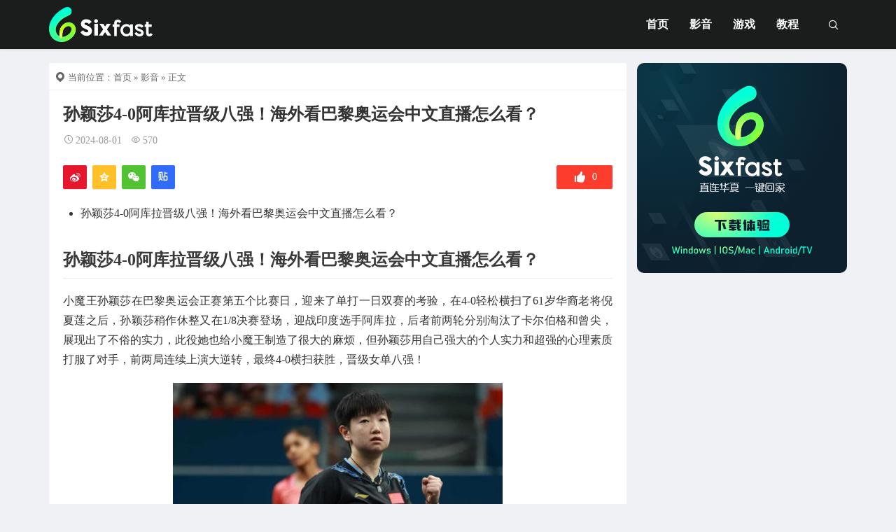

--- FILE ---
content_type: text/html; charset=UTF-8
request_url: https://www.sixfast.com/infos/archives/49610
body_size: 15537
content:
<!DOCTYPE html>
<html lang="zh-Hans">
<head>
<meta http-equiv="content-type" content="text/html; charset=UTF-8">
<meta name="viewport" content="width=device-width, minimum-scale=1.0, maximum-scale=1.0, initial-scale=1.0">

<title>孙颖莎4-0阿库拉晋级八强！海外看巴黎奥运会中文直播怎么看？-Sixfast回国加速器—海外华人必备！</title>
<meta name="keywords" content="2024奥运会直播平台官网,2024奥运会直播平台有哪些,奥运会 直播,奥运会2024直播,奥运会在线直播观看,奥运会实况直播,奥运会直播,奥运会直播在线免费,奥运会直播平台,奥运会直播观看,奥运会篮球,奥运现场直播,奥运直播,奥运直播平台,巴黎奥运会 直播,巴黎奥运会在哪看直播,巴黎奥运会直播,巴黎奥运会直播平台,巴黎奥运会直播观看,看奥运会直播的软件,影音, 教程">
<meta name="description" content="孙颖莎4-0阿库拉晋级八强！海外看巴黎奥运会中文直播怎么看？     孙颖莎4-0阿库拉晋级八强！海外看巴黎奥运会中文直播怎么看？    小魔王孙颖莎在巴黎奥运会正赛第五个比赛日，迎来了单打一日双赛的考验，在4-0轻松横扫了61岁华裔老将倪夏莲之后，孙颖莎稍作休整又在1/8决赛登场，迎战印度选手阿库拉，后者前两轮分别淘汰了卡尔伯格和曾尖，展现出了不俗的实力，此役她也给小魔王制造了很大的麻烦，但孙颖">
<script type="application/javascript">var ajaxurl = "https://www.sixfast.com/infos/wp-admin/admin-ajax.php"</script><meta name='robots' content='max-image-preview:large' />
<link rel="alternate" title="oEmbed (JSON)" type="application/json+oembed" href="https://www.sixfast.com/infos/wp-json/oembed/1.0/embed?url=https%3A%2F%2Fwww.sixfast.com%2Finfos%2Farchives%2F49610" />
<link rel="alternate" title="oEmbed (XML)" type="text/xml+oembed" href="https://www.sixfast.com/infos/wp-json/oembed/1.0/embed?url=https%3A%2F%2Fwww.sixfast.com%2Finfos%2Farchives%2F49610&#038;format=xml" />
<style id='wp-img-auto-sizes-contain-inline-css' type='text/css'>
img:is([sizes=auto i],[sizes^="auto," i]){contain-intrinsic-size:3000px 1500px}
/*# sourceURL=wp-img-auto-sizes-contain-inline-css */
</style>
<link rel='stylesheet' id='dashicons-css' href='https://www.sixfast.com/infos/wp-includes/css/dashicons.min.css?ver=6.9' type='text/css' media='all' />
<link rel='stylesheet' id='post-views-counter-frontend-css' href='https://www.sixfast.com/infos/wp-content/plugins/post-views-counter/css/frontend.min.css?ver=1.5.5' type='text/css' media='all' />
<style id='wp-block-library-inline-css' type='text/css'>
:root{--wp-block-synced-color:#7a00df;--wp-block-synced-color--rgb:122,0,223;--wp-bound-block-color:var(--wp-block-synced-color);--wp-editor-canvas-background:#ddd;--wp-admin-theme-color:#007cba;--wp-admin-theme-color--rgb:0,124,186;--wp-admin-theme-color-darker-10:#006ba1;--wp-admin-theme-color-darker-10--rgb:0,107,160.5;--wp-admin-theme-color-darker-20:#005a87;--wp-admin-theme-color-darker-20--rgb:0,90,135;--wp-admin-border-width-focus:2px}@media (min-resolution:192dpi){:root{--wp-admin-border-width-focus:1.5px}}.wp-element-button{cursor:pointer}:root .has-very-light-gray-background-color{background-color:#eee}:root .has-very-dark-gray-background-color{background-color:#313131}:root .has-very-light-gray-color{color:#eee}:root .has-very-dark-gray-color{color:#313131}:root .has-vivid-green-cyan-to-vivid-cyan-blue-gradient-background{background:linear-gradient(135deg,#00d084,#0693e3)}:root .has-purple-crush-gradient-background{background:linear-gradient(135deg,#34e2e4,#4721fb 50%,#ab1dfe)}:root .has-hazy-dawn-gradient-background{background:linear-gradient(135deg,#faaca8,#dad0ec)}:root .has-subdued-olive-gradient-background{background:linear-gradient(135deg,#fafae1,#67a671)}:root .has-atomic-cream-gradient-background{background:linear-gradient(135deg,#fdd79a,#004a59)}:root .has-nightshade-gradient-background{background:linear-gradient(135deg,#330968,#31cdcf)}:root .has-midnight-gradient-background{background:linear-gradient(135deg,#020381,#2874fc)}:root{--wp--preset--font-size--normal:16px;--wp--preset--font-size--huge:42px}.has-regular-font-size{font-size:1em}.has-larger-font-size{font-size:2.625em}.has-normal-font-size{font-size:var(--wp--preset--font-size--normal)}.has-huge-font-size{font-size:var(--wp--preset--font-size--huge)}.has-text-align-center{text-align:center}.has-text-align-left{text-align:left}.has-text-align-right{text-align:right}.has-fit-text{white-space:nowrap!important}#end-resizable-editor-section{display:none}.aligncenter{clear:both}.items-justified-left{justify-content:flex-start}.items-justified-center{justify-content:center}.items-justified-right{justify-content:flex-end}.items-justified-space-between{justify-content:space-between}.screen-reader-text{border:0;clip-path:inset(50%);height:1px;margin:-1px;overflow:hidden;padding:0;position:absolute;width:1px;word-wrap:normal!important}.screen-reader-text:focus{background-color:#ddd;clip-path:none;color:#444;display:block;font-size:1em;height:auto;left:5px;line-height:normal;padding:15px 23px 14px;text-decoration:none;top:5px;width:auto;z-index:100000}html :where(.has-border-color){border-style:solid}html :where([style*=border-top-color]){border-top-style:solid}html :where([style*=border-right-color]){border-right-style:solid}html :where([style*=border-bottom-color]){border-bottom-style:solid}html :where([style*=border-left-color]){border-left-style:solid}html :where([style*=border-width]){border-style:solid}html :where([style*=border-top-width]){border-top-style:solid}html :where([style*=border-right-width]){border-right-style:solid}html :where([style*=border-bottom-width]){border-bottom-style:solid}html :where([style*=border-left-width]){border-left-style:solid}html :where(img[class*=wp-image-]){height:auto;max-width:100%}:where(figure){margin:0 0 1em}html :where(.is-position-sticky){--wp-admin--admin-bar--position-offset:var(--wp-admin--admin-bar--height,0px)}@media screen and (max-width:600px){html :where(.is-position-sticky){--wp-admin--admin-bar--position-offset:0px}}

/*# sourceURL=wp-block-library-inline-css */
</style><style id='wp-block-heading-inline-css' type='text/css'>
h1:where(.wp-block-heading).has-background,h2:where(.wp-block-heading).has-background,h3:where(.wp-block-heading).has-background,h4:where(.wp-block-heading).has-background,h5:where(.wp-block-heading).has-background,h6:where(.wp-block-heading).has-background{padding:1.25em 2.375em}h1.has-text-align-left[style*=writing-mode]:where([style*=vertical-lr]),h1.has-text-align-right[style*=writing-mode]:where([style*=vertical-rl]),h2.has-text-align-left[style*=writing-mode]:where([style*=vertical-lr]),h2.has-text-align-right[style*=writing-mode]:where([style*=vertical-rl]),h3.has-text-align-left[style*=writing-mode]:where([style*=vertical-lr]),h3.has-text-align-right[style*=writing-mode]:where([style*=vertical-rl]),h4.has-text-align-left[style*=writing-mode]:where([style*=vertical-lr]),h4.has-text-align-right[style*=writing-mode]:where([style*=vertical-rl]),h5.has-text-align-left[style*=writing-mode]:where([style*=vertical-lr]),h5.has-text-align-right[style*=writing-mode]:where([style*=vertical-rl]),h6.has-text-align-left[style*=writing-mode]:where([style*=vertical-lr]),h6.has-text-align-right[style*=writing-mode]:where([style*=vertical-rl]){rotate:180deg}
/*# sourceURL=https://www.sixfast.com/infos/wp-includes/blocks/heading/style.min.css */
</style>
<style id='wp-block-image-inline-css' type='text/css'>
.wp-block-image>a,.wp-block-image>figure>a{display:inline-block}.wp-block-image img{box-sizing:border-box;height:auto;max-width:100%;vertical-align:bottom}@media not (prefers-reduced-motion){.wp-block-image img.hide{visibility:hidden}.wp-block-image img.show{animation:show-content-image .4s}}.wp-block-image[style*=border-radius] img,.wp-block-image[style*=border-radius]>a{border-radius:inherit}.wp-block-image.has-custom-border img{box-sizing:border-box}.wp-block-image.aligncenter{text-align:center}.wp-block-image.alignfull>a,.wp-block-image.alignwide>a{width:100%}.wp-block-image.alignfull img,.wp-block-image.alignwide img{height:auto;width:100%}.wp-block-image .aligncenter,.wp-block-image .alignleft,.wp-block-image .alignright,.wp-block-image.aligncenter,.wp-block-image.alignleft,.wp-block-image.alignright{display:table}.wp-block-image .aligncenter>figcaption,.wp-block-image .alignleft>figcaption,.wp-block-image .alignright>figcaption,.wp-block-image.aligncenter>figcaption,.wp-block-image.alignleft>figcaption,.wp-block-image.alignright>figcaption{caption-side:bottom;display:table-caption}.wp-block-image .alignleft{float:left;margin:.5em 1em .5em 0}.wp-block-image .alignright{float:right;margin:.5em 0 .5em 1em}.wp-block-image .aligncenter{margin-left:auto;margin-right:auto}.wp-block-image :where(figcaption){margin-bottom:1em;margin-top:.5em}.wp-block-image.is-style-circle-mask img{border-radius:9999px}@supports ((-webkit-mask-image:none) or (mask-image:none)) or (-webkit-mask-image:none){.wp-block-image.is-style-circle-mask img{border-radius:0;-webkit-mask-image:url('data:image/svg+xml;utf8,<svg viewBox="0 0 100 100" xmlns="http://www.w3.org/2000/svg"><circle cx="50" cy="50" r="50"/></svg>');mask-image:url('data:image/svg+xml;utf8,<svg viewBox="0 0 100 100" xmlns="http://www.w3.org/2000/svg"><circle cx="50" cy="50" r="50"/></svg>');mask-mode:alpha;-webkit-mask-position:center;mask-position:center;-webkit-mask-repeat:no-repeat;mask-repeat:no-repeat;-webkit-mask-size:contain;mask-size:contain}}:root :where(.wp-block-image.is-style-rounded img,.wp-block-image .is-style-rounded img){border-radius:9999px}.wp-block-image figure{margin:0}.wp-lightbox-container{display:flex;flex-direction:column;position:relative}.wp-lightbox-container img{cursor:zoom-in}.wp-lightbox-container img:hover+button{opacity:1}.wp-lightbox-container button{align-items:center;backdrop-filter:blur(16px) saturate(180%);background-color:#5a5a5a40;border:none;border-radius:4px;cursor:zoom-in;display:flex;height:20px;justify-content:center;opacity:0;padding:0;position:absolute;right:16px;text-align:center;top:16px;width:20px;z-index:100}@media not (prefers-reduced-motion){.wp-lightbox-container button{transition:opacity .2s ease}}.wp-lightbox-container button:focus-visible{outline:3px auto #5a5a5a40;outline:3px auto -webkit-focus-ring-color;outline-offset:3px}.wp-lightbox-container button:hover{cursor:pointer;opacity:1}.wp-lightbox-container button:focus{opacity:1}.wp-lightbox-container button:focus,.wp-lightbox-container button:hover,.wp-lightbox-container button:not(:hover):not(:active):not(.has-background){background-color:#5a5a5a40;border:none}.wp-lightbox-overlay{box-sizing:border-box;cursor:zoom-out;height:100vh;left:0;overflow:hidden;position:fixed;top:0;visibility:hidden;width:100%;z-index:100000}.wp-lightbox-overlay .close-button{align-items:center;cursor:pointer;display:flex;justify-content:center;min-height:40px;min-width:40px;padding:0;position:absolute;right:calc(env(safe-area-inset-right) + 16px);top:calc(env(safe-area-inset-top) + 16px);z-index:5000000}.wp-lightbox-overlay .close-button:focus,.wp-lightbox-overlay .close-button:hover,.wp-lightbox-overlay .close-button:not(:hover):not(:active):not(.has-background){background:none;border:none}.wp-lightbox-overlay .lightbox-image-container{height:var(--wp--lightbox-container-height);left:50%;overflow:hidden;position:absolute;top:50%;transform:translate(-50%,-50%);transform-origin:top left;width:var(--wp--lightbox-container-width);z-index:9999999999}.wp-lightbox-overlay .wp-block-image{align-items:center;box-sizing:border-box;display:flex;height:100%;justify-content:center;margin:0;position:relative;transform-origin:0 0;width:100%;z-index:3000000}.wp-lightbox-overlay .wp-block-image img{height:var(--wp--lightbox-image-height);min-height:var(--wp--lightbox-image-height);min-width:var(--wp--lightbox-image-width);width:var(--wp--lightbox-image-width)}.wp-lightbox-overlay .wp-block-image figcaption{display:none}.wp-lightbox-overlay button{background:none;border:none}.wp-lightbox-overlay .scrim{background-color:#fff;height:100%;opacity:.9;position:absolute;width:100%;z-index:2000000}.wp-lightbox-overlay.active{visibility:visible}@media not (prefers-reduced-motion){.wp-lightbox-overlay.active{animation:turn-on-visibility .25s both}.wp-lightbox-overlay.active img{animation:turn-on-visibility .35s both}.wp-lightbox-overlay.show-closing-animation:not(.active){animation:turn-off-visibility .35s both}.wp-lightbox-overlay.show-closing-animation:not(.active) img{animation:turn-off-visibility .25s both}.wp-lightbox-overlay.zoom.active{animation:none;opacity:1;visibility:visible}.wp-lightbox-overlay.zoom.active .lightbox-image-container{animation:lightbox-zoom-in .4s}.wp-lightbox-overlay.zoom.active .lightbox-image-container img{animation:none}.wp-lightbox-overlay.zoom.active .scrim{animation:turn-on-visibility .4s forwards}.wp-lightbox-overlay.zoom.show-closing-animation:not(.active){animation:none}.wp-lightbox-overlay.zoom.show-closing-animation:not(.active) .lightbox-image-container{animation:lightbox-zoom-out .4s}.wp-lightbox-overlay.zoom.show-closing-animation:not(.active) .lightbox-image-container img{animation:none}.wp-lightbox-overlay.zoom.show-closing-animation:not(.active) .scrim{animation:turn-off-visibility .4s forwards}}@keyframes show-content-image{0%{visibility:hidden}99%{visibility:hidden}to{visibility:visible}}@keyframes turn-on-visibility{0%{opacity:0}to{opacity:1}}@keyframes turn-off-visibility{0%{opacity:1;visibility:visible}99%{opacity:0;visibility:visible}to{opacity:0;visibility:hidden}}@keyframes lightbox-zoom-in{0%{transform:translate(calc((-100vw + var(--wp--lightbox-scrollbar-width))/2 + var(--wp--lightbox-initial-left-position)),calc(-50vh + var(--wp--lightbox-initial-top-position))) scale(var(--wp--lightbox-scale))}to{transform:translate(-50%,-50%) scale(1)}}@keyframes lightbox-zoom-out{0%{transform:translate(-50%,-50%) scale(1);visibility:visible}99%{visibility:visible}to{transform:translate(calc((-100vw + var(--wp--lightbox-scrollbar-width))/2 + var(--wp--lightbox-initial-left-position)),calc(-50vh + var(--wp--lightbox-initial-top-position))) scale(var(--wp--lightbox-scale));visibility:hidden}}
/*# sourceURL=https://www.sixfast.com/infos/wp-includes/blocks/image/style.min.css */
</style>
<style id='wp-block-list-inline-css' type='text/css'>
ol,ul{box-sizing:border-box}:root :where(.wp-block-list.has-background){padding:1.25em 2.375em}
/*# sourceURL=https://www.sixfast.com/infos/wp-includes/blocks/list/style.min.css */
</style>
<style id='wp-block-paragraph-inline-css' type='text/css'>
.is-small-text{font-size:.875em}.is-regular-text{font-size:1em}.is-large-text{font-size:2.25em}.is-larger-text{font-size:3em}.has-drop-cap:not(:focus):first-letter{float:left;font-size:8.4em;font-style:normal;font-weight:100;line-height:.68;margin:.05em .1em 0 0;text-transform:uppercase}body.rtl .has-drop-cap:not(:focus):first-letter{float:none;margin-left:.1em}p.has-drop-cap.has-background{overflow:hidden}:root :where(p.has-background){padding:1.25em 2.375em}:where(p.has-text-color:not(.has-link-color)) a{color:inherit}p.has-text-align-left[style*="writing-mode:vertical-lr"],p.has-text-align-right[style*="writing-mode:vertical-rl"]{rotate:180deg}
/*# sourceURL=https://www.sixfast.com/infos/wp-includes/blocks/paragraph/style.min.css */
</style>
<style id='global-styles-inline-css' type='text/css'>
:root{--wp--preset--aspect-ratio--square: 1;--wp--preset--aspect-ratio--4-3: 4/3;--wp--preset--aspect-ratio--3-4: 3/4;--wp--preset--aspect-ratio--3-2: 3/2;--wp--preset--aspect-ratio--2-3: 2/3;--wp--preset--aspect-ratio--16-9: 16/9;--wp--preset--aspect-ratio--9-16: 9/16;--wp--preset--color--black: #000000;--wp--preset--color--cyan-bluish-gray: #abb8c3;--wp--preset--color--white: #ffffff;--wp--preset--color--pale-pink: #f78da7;--wp--preset--color--vivid-red: #cf2e2e;--wp--preset--color--luminous-vivid-orange: #ff6900;--wp--preset--color--luminous-vivid-amber: #fcb900;--wp--preset--color--light-green-cyan: #7bdcb5;--wp--preset--color--vivid-green-cyan: #00d084;--wp--preset--color--pale-cyan-blue: #8ed1fc;--wp--preset--color--vivid-cyan-blue: #0693e3;--wp--preset--color--vivid-purple: #9b51e0;--wp--preset--gradient--vivid-cyan-blue-to-vivid-purple: linear-gradient(135deg,rgb(6,147,227) 0%,rgb(155,81,224) 100%);--wp--preset--gradient--light-green-cyan-to-vivid-green-cyan: linear-gradient(135deg,rgb(122,220,180) 0%,rgb(0,208,130) 100%);--wp--preset--gradient--luminous-vivid-amber-to-luminous-vivid-orange: linear-gradient(135deg,rgb(252,185,0) 0%,rgb(255,105,0) 100%);--wp--preset--gradient--luminous-vivid-orange-to-vivid-red: linear-gradient(135deg,rgb(255,105,0) 0%,rgb(207,46,46) 100%);--wp--preset--gradient--very-light-gray-to-cyan-bluish-gray: linear-gradient(135deg,rgb(238,238,238) 0%,rgb(169,184,195) 100%);--wp--preset--gradient--cool-to-warm-spectrum: linear-gradient(135deg,rgb(74,234,220) 0%,rgb(151,120,209) 20%,rgb(207,42,186) 40%,rgb(238,44,130) 60%,rgb(251,105,98) 80%,rgb(254,248,76) 100%);--wp--preset--gradient--blush-light-purple: linear-gradient(135deg,rgb(255,206,236) 0%,rgb(152,150,240) 100%);--wp--preset--gradient--blush-bordeaux: linear-gradient(135deg,rgb(254,205,165) 0%,rgb(254,45,45) 50%,rgb(107,0,62) 100%);--wp--preset--gradient--luminous-dusk: linear-gradient(135deg,rgb(255,203,112) 0%,rgb(199,81,192) 50%,rgb(65,88,208) 100%);--wp--preset--gradient--pale-ocean: linear-gradient(135deg,rgb(255,245,203) 0%,rgb(182,227,212) 50%,rgb(51,167,181) 100%);--wp--preset--gradient--electric-grass: linear-gradient(135deg,rgb(202,248,128) 0%,rgb(113,206,126) 100%);--wp--preset--gradient--midnight: linear-gradient(135deg,rgb(2,3,129) 0%,rgb(40,116,252) 100%);--wp--preset--font-size--small: 13px;--wp--preset--font-size--medium: 20px;--wp--preset--font-size--large: 36px;--wp--preset--font-size--x-large: 42px;--wp--preset--spacing--20: 0.44rem;--wp--preset--spacing--30: 0.67rem;--wp--preset--spacing--40: 1rem;--wp--preset--spacing--50: 1.5rem;--wp--preset--spacing--60: 2.25rem;--wp--preset--spacing--70: 3.38rem;--wp--preset--spacing--80: 5.06rem;--wp--preset--shadow--natural: 6px 6px 9px rgba(0, 0, 0, 0.2);--wp--preset--shadow--deep: 12px 12px 50px rgba(0, 0, 0, 0.4);--wp--preset--shadow--sharp: 6px 6px 0px rgba(0, 0, 0, 0.2);--wp--preset--shadow--outlined: 6px 6px 0px -3px rgb(255, 255, 255), 6px 6px rgb(0, 0, 0);--wp--preset--shadow--crisp: 6px 6px 0px rgb(0, 0, 0);}:where(.is-layout-flex){gap: 0.5em;}:where(.is-layout-grid){gap: 0.5em;}body .is-layout-flex{display: flex;}.is-layout-flex{flex-wrap: wrap;align-items: center;}.is-layout-flex > :is(*, div){margin: 0;}body .is-layout-grid{display: grid;}.is-layout-grid > :is(*, div){margin: 0;}:where(.wp-block-columns.is-layout-flex){gap: 2em;}:where(.wp-block-columns.is-layout-grid){gap: 2em;}:where(.wp-block-post-template.is-layout-flex){gap: 1.25em;}:where(.wp-block-post-template.is-layout-grid){gap: 1.25em;}.has-black-color{color: var(--wp--preset--color--black) !important;}.has-cyan-bluish-gray-color{color: var(--wp--preset--color--cyan-bluish-gray) !important;}.has-white-color{color: var(--wp--preset--color--white) !important;}.has-pale-pink-color{color: var(--wp--preset--color--pale-pink) !important;}.has-vivid-red-color{color: var(--wp--preset--color--vivid-red) !important;}.has-luminous-vivid-orange-color{color: var(--wp--preset--color--luminous-vivid-orange) !important;}.has-luminous-vivid-amber-color{color: var(--wp--preset--color--luminous-vivid-amber) !important;}.has-light-green-cyan-color{color: var(--wp--preset--color--light-green-cyan) !important;}.has-vivid-green-cyan-color{color: var(--wp--preset--color--vivid-green-cyan) !important;}.has-pale-cyan-blue-color{color: var(--wp--preset--color--pale-cyan-blue) !important;}.has-vivid-cyan-blue-color{color: var(--wp--preset--color--vivid-cyan-blue) !important;}.has-vivid-purple-color{color: var(--wp--preset--color--vivid-purple) !important;}.has-black-background-color{background-color: var(--wp--preset--color--black) !important;}.has-cyan-bluish-gray-background-color{background-color: var(--wp--preset--color--cyan-bluish-gray) !important;}.has-white-background-color{background-color: var(--wp--preset--color--white) !important;}.has-pale-pink-background-color{background-color: var(--wp--preset--color--pale-pink) !important;}.has-vivid-red-background-color{background-color: var(--wp--preset--color--vivid-red) !important;}.has-luminous-vivid-orange-background-color{background-color: var(--wp--preset--color--luminous-vivid-orange) !important;}.has-luminous-vivid-amber-background-color{background-color: var(--wp--preset--color--luminous-vivid-amber) !important;}.has-light-green-cyan-background-color{background-color: var(--wp--preset--color--light-green-cyan) !important;}.has-vivid-green-cyan-background-color{background-color: var(--wp--preset--color--vivid-green-cyan) !important;}.has-pale-cyan-blue-background-color{background-color: var(--wp--preset--color--pale-cyan-blue) !important;}.has-vivid-cyan-blue-background-color{background-color: var(--wp--preset--color--vivid-cyan-blue) !important;}.has-vivid-purple-background-color{background-color: var(--wp--preset--color--vivid-purple) !important;}.has-black-border-color{border-color: var(--wp--preset--color--black) !important;}.has-cyan-bluish-gray-border-color{border-color: var(--wp--preset--color--cyan-bluish-gray) !important;}.has-white-border-color{border-color: var(--wp--preset--color--white) !important;}.has-pale-pink-border-color{border-color: var(--wp--preset--color--pale-pink) !important;}.has-vivid-red-border-color{border-color: var(--wp--preset--color--vivid-red) !important;}.has-luminous-vivid-orange-border-color{border-color: var(--wp--preset--color--luminous-vivid-orange) !important;}.has-luminous-vivid-amber-border-color{border-color: var(--wp--preset--color--luminous-vivid-amber) !important;}.has-light-green-cyan-border-color{border-color: var(--wp--preset--color--light-green-cyan) !important;}.has-vivid-green-cyan-border-color{border-color: var(--wp--preset--color--vivid-green-cyan) !important;}.has-pale-cyan-blue-border-color{border-color: var(--wp--preset--color--pale-cyan-blue) !important;}.has-vivid-cyan-blue-border-color{border-color: var(--wp--preset--color--vivid-cyan-blue) !important;}.has-vivid-purple-border-color{border-color: var(--wp--preset--color--vivid-purple) !important;}.has-vivid-cyan-blue-to-vivid-purple-gradient-background{background: var(--wp--preset--gradient--vivid-cyan-blue-to-vivid-purple) !important;}.has-light-green-cyan-to-vivid-green-cyan-gradient-background{background: var(--wp--preset--gradient--light-green-cyan-to-vivid-green-cyan) !important;}.has-luminous-vivid-amber-to-luminous-vivid-orange-gradient-background{background: var(--wp--preset--gradient--luminous-vivid-amber-to-luminous-vivid-orange) !important;}.has-luminous-vivid-orange-to-vivid-red-gradient-background{background: var(--wp--preset--gradient--luminous-vivid-orange-to-vivid-red) !important;}.has-very-light-gray-to-cyan-bluish-gray-gradient-background{background: var(--wp--preset--gradient--very-light-gray-to-cyan-bluish-gray) !important;}.has-cool-to-warm-spectrum-gradient-background{background: var(--wp--preset--gradient--cool-to-warm-spectrum) !important;}.has-blush-light-purple-gradient-background{background: var(--wp--preset--gradient--blush-light-purple) !important;}.has-blush-bordeaux-gradient-background{background: var(--wp--preset--gradient--blush-bordeaux) !important;}.has-luminous-dusk-gradient-background{background: var(--wp--preset--gradient--luminous-dusk) !important;}.has-pale-ocean-gradient-background{background: var(--wp--preset--gradient--pale-ocean) !important;}.has-electric-grass-gradient-background{background: var(--wp--preset--gradient--electric-grass) !important;}.has-midnight-gradient-background{background: var(--wp--preset--gradient--midnight) !important;}.has-small-font-size{font-size: var(--wp--preset--font-size--small) !important;}.has-medium-font-size{font-size: var(--wp--preset--font-size--medium) !important;}.has-large-font-size{font-size: var(--wp--preset--font-size--large) !important;}.has-x-large-font-size{font-size: var(--wp--preset--font-size--x-large) !important;}
/*# sourceURL=global-styles-inline-css */
</style>

<style id='classic-theme-styles-inline-css' type='text/css'>
/*! This file is auto-generated */
.wp-block-button__link{color:#fff;background-color:#32373c;border-radius:9999px;box-shadow:none;text-decoration:none;padding:calc(.667em + 2px) calc(1.333em + 2px);font-size:1.125em}.wp-block-file__button{background:#32373c;color:#fff;text-decoration:none}
/*# sourceURL=/wp-includes/css/classic-themes.min.css */
</style>
<link rel='stylesheet' id='ht_toc-style-css-css' href='https://www.sixfast.com/infos/wp-content/plugins/heroic-table-of-contents/dist/blocks.style.build.css?ver=1668005194' type='text/css' media='all' />
<link rel='stylesheet' id='xintheme_vendors-css' href='https://www.sixfast.com/infos/wp-content/themes/Relive-Pro/static/css/vendors.css?ver=6.9' type='text/css' media='all' />
<link rel='stylesheet' id='relive-style-css' href='https://www.sixfast.com/infos/wp-content/themes/Relive-Pro/static/css/style.css?ver=5.1' type='text/css' media='all' />
<link rel='stylesheet' id='iconfont-css' href='https://www.sixfast.com/infos/wp-content/themes/Relive-Pro/static/font/iconfont.css?ver=6.9' type='text/css' media='all' />
<link rel='stylesheet' id='fancybox-css' href='https://www.sixfast.com/infos/wp-content/themes/Relive-Pro/static/fancybox/jquery.fancybox.min.css?ver=6.9' type='text/css' media='all' />
<script type="text/javascript" src="https://www.sixfast.com/infos/wp-includes/js/jquery/jquery.min.js?ver=3.7.1" id="jquery-core-js"></script>
<script type="text/javascript" src="https://www.sixfast.com/infos/wp-includes/js/jquery/jquery-migrate.min.js?ver=3.4.1" id="jquery-migrate-js"></script>
<link rel="https://api.w.org/" href="https://www.sixfast.com/infos/wp-json/" /><link rel="alternate" title="JSON" type="application/json" href="https://www.sixfast.com/infos/wp-json/wp/v2/posts/49610" /><link rel="EditURI" type="application/rsd+xml" title="RSD" href="https://www.sixfast.com/infos/xmlrpc.php?rsd" />
<meta name="generator" content="WordPress 6.9" />
<link rel="canonical" href="https://www.sixfast.com/infos/archives/49610" />
<link rel='shortlink' href='https://www.sixfast.com/infos/?p=49610' />
<style>.mobile-header--inverse .mobile-header-btn,.mobile-header--inverse .mobile-header-btn:hover,.navigation-bar--inverse .navigation--main > li > a, .navigation-bar--inverse .navigation-bar-btn,.navigation-bar--inverse .navigation--main > li.current-menu-item > a, .navigation-bar--inverse .navigation--main > li:hover > a,.navigation-bar--inverse .navigation-bar-btn:hover,.social-list--inverse > li > a,.social-list--inverse > li > a:hover {color: #fff;}</style><style>.breadcrumb a:hover,.post .post__title a:hover {color:}.navigation--main > li > a::before {background:#44dd5e}.site-header--skin-4 .navigation--main > li > a::before {background: #44dd5e !important;}</style><script>
var _hmt = _hmt || [];
(function() {
  var hm = document.createElement("script");
  hm.src = "https://hm.baidu.com/hm.js?d4fc1c1f1e7b8bcd50261e5d083f90ad";
  var s = document.getElementsByTagName("script")[0]; 
  s.parentNode.insertBefore(hm, s);
})();
</script>
<script>
var _hmt = _hmt || [];
(function() {
  var hm = document.createElement("script");
  hm.src = "https://hm.baidu.com/hm.js?54094240e20106bb656cd4d257705106";
  var s = document.getElementsByTagName("script")[0]; 
  s.parentNode.insertBefore(hm, s);
})();
</script>
<!-- Google tag (gtag.js) -->
<script async src="https://www.googletagmanager.com/gtag/js?id=G-5RRCP79QLQ"></script>
<script>
  window.dataLayer = window.dataLayer || [];
  function gtag(){dataLayer.push(arguments);}
  gtag('js', new Date());

  gtag('config', 'G-5RRCP79QLQ');
  <meta name="msvalidate.01" content="B13FC0AAED76E6F169F9D27608E2B948" />
</script>
<!-- Google tag (gtag.js) -->
<script async src="https://www.googletagmanager.com/gtag/js?id=G-6QFGM4KE5P"></script>
<script>
  window.dataLayer = window.dataLayer || [];
  function gtag(){dataLayer.push(arguments);}
  gtag('js', new Date());

  gtag('config', 'G-6QFGM4KE5P');
</script>
<link rel="icon" href="https://www.sixfast.com/infos/wp-content/uploads/2022/07/cropped-200X200-32x32.png" sizes="32x32" />
<link rel="icon" href="https://www.sixfast.com/infos/wp-content/uploads/2022/07/cropped-200X200-192x192.png" sizes="192x192" />
<link rel="apple-touch-icon" href="https://www.sixfast.com/infos/wp-content/uploads/2022/07/cropped-200X200-180x180.png" />
<meta name="msapplication-TileImage" content="https://www.sixfast.com/infos/wp-content/uploads/2022/07/cropped-200X200-270x270.png" />
<link rel='stylesheet' id='xintheme_blocks_block_assets-css' href='https://www.sixfast.com/infos/wp-content/themes/Relive-Pro/static/dist/blocks.style.build.css?ver=6.9' type='text/css' media='all' />

                              <script>!function(e){var n="https://s.go-mpulse.net/boomerang/";if("False"=="True")e.BOOMR_config=e.BOOMR_config||{},e.BOOMR_config.PageParams=e.BOOMR_config.PageParams||{},e.BOOMR_config.PageParams.pci=!0,n="https://s2.go-mpulse.net/boomerang/";if(window.BOOMR_API_key="9D8LR-ZAEKT-PZCUG-CX9MM-YN6LC",function(){function e(){if(!o){var e=document.createElement("script");e.id="boomr-scr-as",e.src=window.BOOMR.url,e.async=!0,i.parentNode.appendChild(e),o=!0}}function t(e){o=!0;var n,t,a,r,d=document,O=window;if(window.BOOMR.snippetMethod=e?"if":"i",t=function(e,n){var t=d.createElement("script");t.id=n||"boomr-if-as",t.src=window.BOOMR.url,BOOMR_lstart=(new Date).getTime(),e=e||d.body,e.appendChild(t)},!window.addEventListener&&window.attachEvent&&navigator.userAgent.match(/MSIE [67]\./))return window.BOOMR.snippetMethod="s",void t(i.parentNode,"boomr-async");a=document.createElement("IFRAME"),a.src="about:blank",a.title="",a.role="presentation",a.loading="eager",r=(a.frameElement||a).style,r.width=0,r.height=0,r.border=0,r.display="none",i.parentNode.appendChild(a);try{O=a.contentWindow,d=O.document.open()}catch(_){n=document.domain,a.src="javascript:var d=document.open();d.domain='"+n+"';void(0);",O=a.contentWindow,d=O.document.open()}if(n)d._boomrl=function(){this.domain=n,t()},d.write("<bo"+"dy onload='document._boomrl();'>");else if(O._boomrl=function(){t()},O.addEventListener)O.addEventListener("load",O._boomrl,!1);else if(O.attachEvent)O.attachEvent("onload",O._boomrl);d.close()}function a(e){window.BOOMR_onload=e&&e.timeStamp||(new Date).getTime()}if(!window.BOOMR||!window.BOOMR.version&&!window.BOOMR.snippetExecuted){window.BOOMR=window.BOOMR||{},window.BOOMR.snippetStart=(new Date).getTime(),window.BOOMR.snippetExecuted=!0,window.BOOMR.snippetVersion=12,window.BOOMR.url=n+"9D8LR-ZAEKT-PZCUG-CX9MM-YN6LC";var i=document.currentScript||document.getElementsByTagName("script")[0],o=!1,r=document.createElement("link");if(r.relList&&"function"==typeof r.relList.supports&&r.relList.supports("preload")&&"as"in r)window.BOOMR.snippetMethod="p",r.href=window.BOOMR.url,r.rel="preload",r.as="script",r.addEventListener("load",e),r.addEventListener("error",function(){t(!0)}),setTimeout(function(){if(!o)t(!0)},3e3),BOOMR_lstart=(new Date).getTime(),i.parentNode.appendChild(r);else t(!1);if(window.addEventListener)window.addEventListener("load",a,!1);else if(window.attachEvent)window.attachEvent("onload",a)}}(),"".length>0)if(e&&"performance"in e&&e.performance&&"function"==typeof e.performance.setResourceTimingBufferSize)e.performance.setResourceTimingBufferSize();!function(){if(BOOMR=e.BOOMR||{},BOOMR.plugins=BOOMR.plugins||{},!BOOMR.plugins.AK){var n=""=="true"?1:0,t="",a="cj3yfaqx3thiw2lladkq-f-670c71acf-clientnsv4-s.akamaihd.net",i="false"=="true"?2:1,o={"ak.v":"39","ak.cp":"1868942","ak.ai":parseInt("1251047",10),"ak.ol":"0","ak.cr":10,"ak.ipv":4,"ak.proto":"h2","ak.rid":"20bbcd9c","ak.r":41406,"ak.a2":n,"ak.m":"","ak.n":"ff","ak.bpcip":"18.119.130.0","ak.cport":54572,"ak.gh":"23.216.9.139","ak.quicv":"","ak.tlsv":"tls1.3","ak.0rtt":"","ak.0rtt.ed":"","ak.csrc":"-","ak.acc":"","ak.t":"1768620245","ak.ak":"hOBiQwZUYzCg5VSAfCLimQ==UnalVmnQyShFG6pocyx/pBe2qy+74vkcta9NfNfePu0B+GtBrKKSwu7aQMGqscE1pu+Yeu3fws5XqfCXPPitStpkXvAJyCLo/EGs0pBeaZTQU7+F4GKkINoc1dbKP4pLiSCtkpkvhkmp42eIY1viFD8Wh+YJd9BkjWNUYZilJ2AM7Tlw9DyCW4KZ3XYCBMeAsRSH60hc7wD4vQdCxQB4DyBes3LhTCiGjyDfwLKNg70GhmKuumDoF/r9dvzjShcafsao+JrVKzAiDW7ci1yxu4EmGCr51egbytncjVPnAkB1sy05M3jRJTkz1Da6lWWHt5nnJ/gn+Db0lazuTFpmvmrzHOPC860TlnFpOPb+dr6TKTWKLojccPGwpyav+HyWRVozjBeNG9C5D0IZmDLpqqaLFfP+BLWTZnxt19niUoc=","ak.pv":"1","ak.dpoabenc":"","ak.tf":i};if(""!==t)o["ak.ruds"]=t;var r={i:!1,av:function(n){var t="http.initiator";if(n&&(!n[t]||"spa_hard"===n[t]))o["ak.feo"]=void 0!==e.aFeoApplied?1:0,BOOMR.addVar(o)},rv:function(){var e=["ak.bpcip","ak.cport","ak.cr","ak.csrc","ak.gh","ak.ipv","ak.m","ak.n","ak.ol","ak.proto","ak.quicv","ak.tlsv","ak.0rtt","ak.0rtt.ed","ak.r","ak.acc","ak.t","ak.tf"];BOOMR.removeVar(e)}};BOOMR.plugins.AK={akVars:o,akDNSPreFetchDomain:a,init:function(){if(!r.i){var e=BOOMR.subscribe;e("before_beacon",r.av,null,null),e("onbeacon",r.rv,null,null),r.i=!0}return this},is_complete:function(){return!0}}}}()}(window);</script></head>
<body class="wp-singular post-template-default single single-post postid-49610 single-format-standard wp-theme-Relive-Pro body_relive_v3">
<div class="site-wrapper">
	<style>.site-header .navigation-bar,.site-header .mobile-header,.site-header--skin-4, .site-header--skin-4 .mobile-header {background: #1B1D1C;background: -webkit-linear-gradient(-495deg, #1B1D1C 0, #1B1D1C 100%);background: linear-gradient(225deg, #1B1D1C 0, #1B1D1C 100%);}</style>
<header class="site-header site-header--skin-2">
<div id="mnmd-mobile-header" class="mobile-header visible-xs visible-sm mobile-header--inverse">
	<div class="mobile-header__inner mobile-header__inner--flex">
		<div class="header-branding header-branding--mobile mobile-header__section text-left">
			<div class="header-logo header-logo--mobile flexbox__item text-left">
				<a href="https://www.sixfast.com/infos">
					<img src="https://www.sixfast.com/infos/wp-content/uploads/2022/08/2-31.png" alt="Sixfast回国加速器—海外华人必备！">
				</a>
			</div>
		</div>
		<div class="mobile-header__section text-right">
			<button type="submit" class="mobile-header-btn js-search-dropdown-toggle">
				<span class="hidden-xs">搜索</span>
				<i class="iconfont icon-sousuo mdicon--last hidden-xs"></i>
				<i class="iconfont icon-sousuo visible-xs-inline-block"></i>
			</button>
			<a href="#mnmd-offcanvas-mobile" class="offcanvas-menu-toggle mobile-header-btn js-mnmd-offcanvas-toggle">
				<span class="hidden-xs">菜单</span>
				<i class="iconfont icon-wangzhandaohang mdicon--last hidden-xs"></i>
				<i class="iconfont icon-wangzhandaohang visible-xs-inline-block"></i>
			</a>
		</div>
	</div>
</div><nav class="navigation-bar navigation-bar--fullwidth hidden-xs hidden-sm js-sticky-header-holder navigation-bar--inverse">
<div class="container container--wide"><div class="navigation-bar__inner">
	<div class="navigation-bar__section">
		<div class="site-logo header-logo">
			<a href="https://www.sixfast.com/infos">
				<img src="https://www.sixfast.com/infos/wp-content/uploads/2022/08/2-31.png" alt="Sixfast回国加速器—海外华人必备！">
			</a>
		</div>
	</div>
	<div class="navigation-wrapper navigation-bar__section js-priority-nav">
		<div id="main-menu" class="menu-main-menu-container">
			<ul id="menu-main-menu" class="navigation navigation--main navigation--inline">
				<li class="menu-item"><a href="https://www.sixfast6.com/">首页</a></li>
<li class="menu-item current-post-ancestor current-menu-parent"><a href="https://www.sixfast.com/infos/yinying/">影音</a></li>
<li class="menu-item"><a href="https://www.sixfast.com/infos/game/">游戏</a></li>
<li class="menu-item current-post-ancestor current-menu-parent"><a href="https://www.sixfast.com/infos/help/">教程</a></li>
							</ul>
		</div>
	</div>
	<div class="navigation-bar__section lwa lwa-template-modal">
				<button type="submit" class="navigation-bar-btn js-search-dropdown-toggle">
			<i class="iconfont icon-sousuo"></i>
		</button>
	</div>
</div>
<div id="header-search-dropdown" class="header-search-dropdown ajax-search is-in-navbar js-ajax-search">
	<div class="container container--narrow">
		<form class="search-form search-form--horizontal" method="get" action="https://www.sixfast.com/infos/">
			<div class="search-form__input-wrap">
				<input type="text" name="s" class="search-form__input" placeholder="输入关键词进行搜索..." value=""/>
			</div>
			<div class="search-form__submit-wrap">
				<button type="submit" class="search-form__submit btn btn-primary">搜索一下</button>
			</div>
		</form>
		
		<div class="search-results">
			<div class="typing-loader"></div>
			<div class="search-results__inner"></div>
		</div>
	</div>
</div></div></nav>
</header>

		<div class="site-content">
		
		<div class="mnmd-block mnmd-block--fullwidth">
			<div class="container ">
				<div class="row">
										<div class="relive_v3_15 mnmd-main-col">
					<ul class="breadcrumb"><li><i class="iconfont icon-tripposition"></i> 当前位置：</li><a href="https://www.sixfast.com/infos">首页</a> &raquo; <a href="https://www.sixfast.com/infos/yinying/">影音</a>  &raquo; 正文</ul>										<div class=" relive_v3 relive_v3_bottom_0">
												<article class="mnmd-block post">
						<div class="single-content">
							<header class="single-header">

<h1 class="entry-title">孙颖莎4-0阿库拉晋级八强！海外看巴黎奥运会中文直播怎么看？</h1>
<div class="entry-meta">
				<time class="time published" title="2024-08-01"><i class="iconfont icon-time"></i>2024-08-01</time>
			<span><i class="iconfont icon-browse"></i>570</span>
			</div>
</header>														<div class="entry-interaction entry-interaction--horizontal">
	<div class="entry-interaction__left">
		<div class="post-sharing post-sharing--simple">
			<ul>
				<li class="sharing-no"><a class="sharing-btn weibo-theme-bg" data-toggle="tooltip" data-placement="top" title="分享到新浪微博" rel="nofollow" target="_blank" href="https://service.weibo.com/share/share.php?url=https://www.sixfast.com/infos/archives/49610&amp;type=button&amp;language=zh_cn&amp;title=孙颖莎4-0阿库拉晋级八强！海外看巴黎奥运会中文直播怎么看？&amp;pic=https://www.sixfast.com/infos/wp-content/themes/Relive-Pro/timthumb.php&#63;src=https://www.sixfast.com/infos/wp-content/uploads/2024/08/image-8.png&#38;w=800&#38;h=450&#38;zc=1&#38;q=100&amp;searchPic=true"><i class="iconfont icon-weibo"></i></a></li>
				<li class="sharing-no"><a class="sharing-btn qqkongjian-theme-bg" data-toggle="tooltip" data-placement="top" title="分享到QQ空间" rel="nofollow" target="_blank" href="https://sns.qzone.qq.com/cgi-bin/qzshare/cgi_qzshare_onekey?url=https://www.sixfast.com/infos/archives/49610&title=孙颖莎4-0阿库拉晋级八强！海外看巴黎奥运会中文直播怎么看？&desc=&summary=&site=&pics=https://www.sixfast.com/infos/wp-content/themes/Relive-Pro/timthumb.php&#63;src=https://www.sixfast.com/infos/wp-content/uploads/2024/08/image-8.png&#38;w=800&#38;h=450&#38;zc=1&#38;q=100"><i class="iconfont icon-qqkongjian"></i></a></li>
				<li class="sharing-no"><a class="sharing-btn weixin-theme-bg" data-module="miPopup" data-selector="#post_qrcode" data-toggle="tooltip" data-placement="top" title="微信扫码分享到朋友圈" href="javascript:;"><i class="iconfont icon-weixin"></i></a></li>
				<li class="sharing-no"><a class="sharing-btn baidutieba-theme-bg" data-toggle="tooltip" data-placement="top" title="分享到百度贴吧" rel="nofollow" target="_blank" href="http://tieba.baidu.com/f/commit/share/openShareApi?url=https://www.sixfast.com/infos/archives/49610&title=孙颖莎4-0阿库拉晋级八强！海外看巴黎奥运会中文直播怎么看？&desc=&comment=&pic=https://www.sixfast.com/infos/wp-content/themes/Relive-Pro/timthumb.php&#63;src=https://www.sixfast.com/infos/wp-content/uploads/2024/08/image-8.png&#38;w=800&#38;h=450&#38;zc=1&#38;q=100"><i class="iconfont icon-baidutieba"></i></a></li>


				
			</ul>
			<div class="dialog-xintheme" id="post_qrcode">
				<div class="dialog-content dialog-wechat-content">
					<p>
						微信扫一扫,分享到朋友圈
					</p>
					<img src="https://www.sixfast.com/infos/wp-content/themes/Relive-Pro/public/qrcode?data=https://www.sixfast.com/infos/archives/49610" alt="孙颖莎4-0阿库拉晋级八强！海外看巴黎奥运会中文直播怎么看？">
					<div class="btn-close">
						<i class="iconfont icon-close"></i>
					</div>
				</div>
			</div>
		</div>
	</div>
		<div class="entry-interaction__right">
				<a href="javascript:;" data-action="topTop" data-id="49610" data-toggle="tooltip" data-placement="top" class="like like-count entry-action-btn " data-original-title="0 个点赞"><i class="iconfont icon-zan1" style="vertical-align: middle;font-size: 20px !important;"></i><span class="count">0</span></a>			</div>
	</div>							<div class="entry-content typography-copy">
							
<ul class="wp-block-list">
<li>孙颖莎4-0阿库拉晋级八强！海外看巴黎奥运会中文直播怎么看？</li>
</ul>



<h2 class="wp-block-heading">孙颖莎4-0阿库拉晋级八强！海外看巴黎奥运会中文直播怎么看？</h2>



<p>小魔王孙颖莎在巴黎奥运会正赛第五个比赛日，迎来了单打一日双赛的考验，在4-0轻松横扫了61岁华裔老将倪夏莲之后，孙颖莎稍作休整又在1/8决赛登场，迎战印度选手阿库拉，后者前两轮分别淘汰了卡尔伯格和曾尖，展现出了不俗的实力，此役她也给小魔王制造了很大的麻烦，但孙颖莎用自己强大的个人实力和超强的心理素质打服了对手，前两局连续上演大逆转，最终4-0横扫获胜，晋级女单八强！</p>


<div class="wp-block-image">
<figure class="aligncenter size-full"><img fetchpriority="high" decoding="async" width="471" height="338" src="https://www.sixfast.com/infos/wp-content/uploads/2024/08/image-8.png" alt="" class="wp-image-49616" srcset="https://www.sixfast.com/infos/wp-content/uploads/2024/08/image-8.png 471w, https://www.sixfast.com/infos/wp-content/uploads/2024/08/image-8-300x215.png 300w" sizes="(max-width: 471px) 100vw, 471px" /></figure>
</div>


<p>在女单赛场前三轮全部横扫对手的孙颖莎，昂首闯入到了女单八强，下一轮莎莎将遭遇到了来自中国台北的郑怡静，二人可以说是世界大赛的老对手了，过往交手占尽优势的孙颖莎只要发挥出正常的水平，淘汰郑怡静晋级的难度并不大！</p>



<h2 class="wp-block-heading">海外看巴黎奥运会中文直播怎么看？</h2>



<p>由于不能直接看直播，很多中文转播平台只对中国大陆地区开放，海外用户的中文观赛需求无法得到满足，只能失望而归。Sixfast的诞生解决了这一尴尬的现象，操作也很简便。Sixfast官网：www.sixfast.com 具体操作步骤如下：</p>



<p>Sixfast使用方法：</p>



<p>1、下载Sixfast</p>



<figure class="wp-block-image"><img decoding="async" width="320" height="320" src="https://www.sixfast.com/infos/wp-content/uploads/2024/07/image-393.png" alt="" class="wp-image-45169" srcset="https://www.sixfast.com/infos/wp-content/uploads/2024/07/image-393.png 320w, https://www.sixfast.com/infos/wp-content/uploads/2024/07/image-393-300x300.png 300w, https://www.sixfast.com/infos/wp-content/uploads/2024/07/image-393-150x150.png 150w" sizes="(max-width: 320px) 100vw, 320px" /></figure>



<p><a href="http://www.sixfast.com/" target="_blank" rel="noreferrer noopener" rel="nofollow" >&gt;&gt;&gt;Sixfast下载地址&lt;&lt;&lt;</a></p>



<p>2、下载好后按照提示登录注册，在会员中找到【兑换码】，使用【six4yy】先领取时长，才能使用软件，也可以直接点击：<a href="https://www.sixfast.com/tg-exchange" target="_blank" rel="noreferrer noopener" rel="nofollow" >https://www.sixfast.com/tg-exchange&nbsp;</a>按照下图所示填写兑换码【six4yy】，并按照右边步骤注册登录Sixfast，领取时长。</p>



<figure class="wp-block-image"><img decoding="async" width="1016" height="680" src="https://www.sixfast.com/infos/wp-content/uploads/2024/07/image-1264.png" alt="" class="wp-image-49255" srcset="https://www.sixfast.com/infos/wp-content/uploads/2024/07/image-1264.png 1016w, https://www.sixfast.com/infos/wp-content/uploads/2024/07/image-1264-300x201.png 300w, https://www.sixfast.com/infos/wp-content/uploads/2024/07/image-1264-768x514.png 768w" sizes="(max-width: 1016px) 100vw, 1016px" /></figure>



<p>手机端：</p>


<div class="wp-block-image">
<figure class="aligncenter size-large is-resized"><img loading="lazy" decoding="async" width="474" height="1024" src="https://www.sixfast.com/infos/wp-content/uploads/2024/07/22290095184_148266759031_IMG_0542.PNG-474x1024.jpg" alt="" class="wp-image-49506" style="width:402px;height:auto" srcset="https://www.sixfast.com/infos/wp-content/uploads/2024/07/22290095184_148266759031_IMG_0542.PNG-474x1024.jpg 474w, https://www.sixfast.com/infos/wp-content/uploads/2024/07/22290095184_148266759031_IMG_0542.PNG-139x300.jpg 139w, https://www.sixfast.com/infos/wp-content/uploads/2024/07/22290095184_148266759031_IMG_0542.PNG.jpg 592w" sizes="auto, (max-width: 474px) 100vw, 474px" /></figure>
</div>


<p>3、在Sixfast库中找到<strong>【影音加速】</strong>，加速到100%就可以上述问题了，快去试试吧！</p>



<figure class="wp-block-image"><img loading="lazy" decoding="async" width="1013" height="674" src="https://www.sixfast.com/infos/wp-content/uploads/2024/07/image-1337.png" alt="" class="wp-image-49398" srcset="https://www.sixfast.com/infos/wp-content/uploads/2024/07/image-1337.png 1013w, https://www.sixfast.com/infos/wp-content/uploads/2024/07/image-1337-300x200.png 300w, https://www.sixfast.com/infos/wp-content/uploads/2024/07/image-1337-768x511.png 768w" sizes="auto, (max-width: 1013px) 100vw, 1013px" /></figure>


<div class="wp-block-image">
<figure class="aligncenter size-large"><img loading="lazy" decoding="async" width="512" height="1024" src="https://www.sixfast.com/infos/wp-content/uploads/2024/07/IMG_0538.PNG-512x1024.jpg" alt="" class="wp-image-49507" srcset="https://www.sixfast.com/infos/wp-content/uploads/2024/07/IMG_0538.PNG-512x1024.jpg 512w, https://www.sixfast.com/infos/wp-content/uploads/2024/07/IMG_0538.PNG-150x300.jpg 150w, https://www.sixfast.com/infos/wp-content/uploads/2024/07/IMG_0538.PNG.jpg 592w" sizes="auto, (max-width: 512px) 100vw, 512px" /></figure>
</div>


<p></p>
														</div>
																					<footer class="single-footer entry-footer">
							<div class="entry-info">
								<div class="row row--space-between grid-gutter-10">
									<div class="entry-tags col-sm-12">
										<ul>
											<li class="entry-tags__icon"><i class="iconfont icon-tag"></i><span class="sr-only">文章标签</span></li><li><a href="https://www.sixfast.com/infos/tag/13663" rel="tag">2024奥运会直播平台官网</a></li><li><a href="https://www.sixfast.com/infos/tag/13645" rel="tag">2024奥运会直播平台有哪些</a></li><li><a href="https://www.sixfast.com/infos/tag/13640" rel="tag">奥运会 直播</a></li><li><a href="https://www.sixfast.com/infos/tag/13644" rel="tag">奥运会2024直播</a></li><li><a href="https://www.sixfast.com/infos/tag/13659" rel="tag">奥运会在线直播观看</a></li><li><a href="https://www.sixfast.com/infos/tag/13642" rel="tag">奥运会实况直播</a></li><li><a href="https://www.sixfast.com/infos/tag/13657" rel="tag">奥运会直播</a></li><li><a href="https://www.sixfast.com/infos/tag/13646" rel="tag">奥运会直播在线免费</a></li><li><a href="https://www.sixfast.com/infos/tag/13641" rel="tag">奥运会直播平台</a></li><li><a href="https://www.sixfast.com/infos/tag/13639" rel="tag">奥运会直播观看</a></li><li><a href="https://www.sixfast.com/infos/tag/13658" rel="tag">奥运会篮球</a></li><li><a href="https://www.sixfast.com/infos/tag/13662" rel="tag">奥运现场直播</a></li><li><a href="https://www.sixfast.com/infos/tag/13637" rel="tag">奥运直播</a></li><li><a href="https://www.sixfast.com/infos/tag/13643" rel="tag">奥运直播平台</a></li><li><a href="https://www.sixfast.com/infos/tag/13660" rel="tag">巴黎奥运会 直播</a></li><li><a href="https://www.sixfast.com/infos/tag/13603" rel="tag">巴黎奥运会在哪看直播</a></li><li><a href="https://www.sixfast.com/infos/tag/11083" rel="tag">巴黎奥运会直播</a></li><li><a href="https://www.sixfast.com/infos/tag/13601" rel="tag">巴黎奥运会直播平台</a></li><li><a href="https://www.sixfast.com/infos/tag/13661" rel="tag">巴黎奥运会直播观看</a></li><li><a href="https://www.sixfast.com/infos/tag/13647" rel="tag">看奥运会直播的软件</a></li>										</ul>
									</div>
								</div>
							</div>
							<div class="entry-interaction entry-interaction--horizontal">
	<div class="entry-interaction__left">
		<div class="post-sharing post-sharing--simple">
			<ul>
				<li class="sharing-no"><a class="sharing-btn weibo-theme-bg" data-toggle="tooltip" data-placement="top" title="分享到新浪微博" rel="nofollow" target="_blank" href="https://service.weibo.com/share/share.php?url=https://www.sixfast.com/infos/archives/49610&amp;type=button&amp;language=zh_cn&amp;title=孙颖莎4-0阿库拉晋级八强！海外看巴黎奥运会中文直播怎么看？&amp;pic=https://www.sixfast.com/infos/wp-content/themes/Relive-Pro/timthumb.php&#63;src=https://www.sixfast.com/infos/wp-content/uploads/2024/08/image-8.png&#38;w=800&#38;h=450&#38;zc=1&#38;q=100&amp;searchPic=true"><i class="iconfont icon-weibo"></i></a></li>
				<li class="sharing-no"><a class="sharing-btn qqkongjian-theme-bg" data-toggle="tooltip" data-placement="top" title="分享到QQ空间" rel="nofollow" target="_blank" href="https://sns.qzone.qq.com/cgi-bin/qzshare/cgi_qzshare_onekey?url=https://www.sixfast.com/infos/archives/49610&title=孙颖莎4-0阿库拉晋级八强！海外看巴黎奥运会中文直播怎么看？&desc=&summary=&site=&pics=https://www.sixfast.com/infos/wp-content/themes/Relive-Pro/timthumb.php&#63;src=https://www.sixfast.com/infos/wp-content/uploads/2024/08/image-8.png&#38;w=800&#38;h=450&#38;zc=1&#38;q=100"><i class="iconfont icon-qqkongjian"></i></a></li>
				<li class="sharing-no"><a class="sharing-btn weixin-theme-bg" data-module="miPopup" data-selector="#post_qrcode" data-toggle="tooltip" data-placement="top" title="微信扫码分享到朋友圈" href="javascript:;"><i class="iconfont icon-weixin"></i></a></li>
				<li class="sharing-no"><a class="sharing-btn baidutieba-theme-bg" data-toggle="tooltip" data-placement="top" title="分享到百度贴吧" rel="nofollow" target="_blank" href="http://tieba.baidu.com/f/commit/share/openShareApi?url=https://www.sixfast.com/infos/archives/49610&title=孙颖莎4-0阿库拉晋级八强！海外看巴黎奥运会中文直播怎么看？&desc=&comment=&pic=https://www.sixfast.com/infos/wp-content/themes/Relive-Pro/timthumb.php&#63;src=https://www.sixfast.com/infos/wp-content/uploads/2024/08/image-8.png&#38;w=800&#38;h=450&#38;zc=1&#38;q=100"><i class="iconfont icon-baidutieba"></i></a></li>


				
			</ul>
			<div class="dialog-xintheme" id="post_qrcode">
				<div class="dialog-content dialog-wechat-content">
					<p>
						微信扫一扫,分享到朋友圈
					</p>
					<img src="https://www.sixfast.com/infos/wp-content/themes/Relive-Pro/public/qrcode?data=https://www.sixfast.com/infos/archives/49610" alt="孙颖莎4-0阿库拉晋级八强！海外看巴黎奥运会中文直播怎么看？">
					<div class="btn-close">
						<i class="iconfont icon-close"></i>
					</div>
				</div>
			</div>
		</div>
	</div>
		<div class="entry-interaction__right">
				<a href="javascript:;" data-action="topTop" data-id="49610" data-toggle="tooltip" data-placement="top" class="like like-count entry-action-btn " data-original-title="0 个点赞"><i class="iconfont icon-zan1" style="vertical-align: middle;font-size: 20px !important;"></i><span class="count">0</span></a>			</div>
	</div>														</footer>
						</div>
						</article>
												<div class="posts-navigation single-entry-section clearfix">
		<div class="posts-navigation__prev">
		<article class="post--overlay post--overlay-bottom post--overlay-floorfade">
		<img class="background-img" src="https://www.sixfast.com/infos/wp-content/uploads/2024/08/image-4.png">
		<div class="post__text inverse-text">
			<div class="post__text-wrap">
				<a class="posts-navigation__label" href="https://www.sixfast.com/infos/archives/49608"><span><i class="iconfont icon-return"></i>上一篇</span></a>
				<div class="post__text-inner">
					<h3 class="post__title typescale-1">魔兽世界正式服上线当天炸服？怎么解决游戏登录失败卡顿等问题？</h3>
				</div>
			</div>
		</div>
		<a href="https://www.sixfast.com/infos/archives/49608" class="link-overlay"></a>
		</article>
	</div>
			<div class="posts-navigation__next">
		<article class="post--overlay post--overlay-bottom post--overlay-floorfade">
		<img class="background-img" src="https://www.sixfast.com/infos/wp-content/uploads/2024/08/image-10.png">
		<div class="post__text inverse-text">
			<div class="post__text-wrap">
				<a class="posts-navigation__label" href="https://www.sixfast.com/infos/archives/49619"><span>下一篇<i class="iconfont icon-enter"></i></span></a>
				<div class="post__text-inner">
					<h3 class="post__title typescale-1">景甜新剧四海重明空降播出 仙侠主题新剧可追 海外看爱奇艺看不了怎么办?</h3>
				</div>
			</div>
		</div>
		<a href="https://www.sixfast.com/infos/archives/49619" class="link-overlay"></a>
		</article>
	</div>
	</div>						<div class="related-posts single-entry-section">
	<div class="block-heading ">
		<h4 class="block-heading__title">你也可能喜欢</h4>
	</div>
	<div class="posts-list">
		<div class="row row--space-between">
			<div class="col-xs-12 col-sm-12">
				<ul class="list-space-md list-unstyled list-seperated">
									<li><article class="post post--horizontal post--horizontal-xs">
					<div class="post__thumb min-height-100">
						<a href="https://www.sixfast.com/infos/archives/50498">
							<img src="https://www.sixfast.com/infos/wp-content/themes/Relive-Pro/timthumb.php&#63;src=https://www.sixfast.com/infos/wp-content/uploads/2024/08/image-418.png&#38;w=180&#38;h=180&#38;zc=1&#38;q=100" alt="巴黎奥运会闭幕式什么时候开始？海外怎么看巴黎奥运会闭幕式中文直播？" width="180" height="180">
						</a>
					</div>
					<div class="post__text ">
						<h3 class="post__title typescale-1">
							<a href="https://www.sixfast.com/infos/archives/50498">巴黎奥运会闭幕式什么时候开始？海外怎么看巴黎奥运会闭幕式中文直播？</a>
						</h3>
						<div class="post__meta">
							<time class="time published" title="2024-08-11"><i class="iconfont icon-time"></i>2024-08-11</time>
																				</div>
					</div>
					</article>
					</li>
										<li><article class="post post--horizontal post--horizontal-xs">
					<div class="post__thumb min-height-100">
						<a href="https://www.sixfast.com/infos/archives/50472">
							<img src="https://www.sixfast.com/infos/wp-content/themes/Relive-Pro/timthumb.php&#63;src=https://www.sixfast.com/infos/wp-content/uploads/2024/08/1231231.png&#38;w=180&#38;h=180&#38;zc=1&#38;q=100" alt="海外地区怎么看巴黎奥运会闭幕式 巴黎奥运会闭幕式什么时候开始" width="180" height="180">
						</a>
					</div>
					<div class="post__text ">
						<h3 class="post__title typescale-1">
							<a href="https://www.sixfast.com/infos/archives/50472">海外地区怎么看巴黎奥运会闭幕式 巴黎奥运会闭幕式什么时候开始</a>
						</h3>
						<div class="post__meta">
							<time class="time published" title="2024-08-11"><i class="iconfont icon-time"></i>2024-08-11</time>
																				</div>
					</div>
					</article>
					</li>
										<li><article class="post post--horizontal post--horizontal-xs">
					<div class="post__thumb min-height-100">
						<a href="https://www.sixfast.com/infos/archives/50366">
							<img src="https://www.sixfast.com/infos/wp-content/themes/Relive-Pro/timthumb.php&#63;src=https://www.sixfast.com/infos/wp-content/uploads/2024/08/image-374.png&#38;w=180&#38;h=180&#38;zc=1&#38;q=100" alt="2024奥运直播平台 巴黎奥运会闭幕式在什么时候？" width="180" height="180">
						</a>
					</div>
					<div class="post__text ">
						<h3 class="post__title typescale-1">
							<a href="https://www.sixfast.com/infos/archives/50366">2024奥运直播平台 巴黎奥运会闭幕式在什么时候？</a>
						</h3>
						<div class="post__meta">
							<time class="time published" title="2024-08-11"><i class="iconfont icon-time"></i>2024-08-11</time>
																				</div>
					</div>
					</article>
					</li>
										<li><article class="post post--horizontal post--horizontal-xs">
					<div class="post__thumb min-height-100">
						<a href="https://www.sixfast.com/infos/archives/50323">
							<img src="https://www.sixfast.com/infos/wp-content/themes/Relive-Pro/timthumb.php&#63;src=https://www.sixfast.com/infos/wp-content/uploads/2024/08/image-355.png&#38;w=180&#38;h=180&#38;zc=1&#38;q=100" alt="巴黎奥运会闭幕式在什么时候？海外华人在什么平台播出？" width="180" height="180">
						</a>
					</div>
					<div class="post__text ">
						<h3 class="post__title typescale-1">
							<a href="https://www.sixfast.com/infos/archives/50323">巴黎奥运会闭幕式在什么时候？海外华人在什么平台播出？</a>
						</h3>
						<div class="post__meta">
							<time class="time published" title="2024-08-10"><i class="iconfont icon-time"></i>2024-08-10</time>
																				</div>
					</div>
					</article>
					</li>
									</ul>
			</div>
		</div>
	</div>
</div>											</div>
										</div>
										<div class="mnmd-sub-col mnmd-sub-col--right js-sticky-sidebar mobile_no_sidebar">
    <div class="theiaStickySidebar">

    
    
    
    
    

    
  	<div class="widget widget-img-box">
	  			<a href="https://www.sixfast.com/kmtopic/zxz_download/index.html">
			<img src="https://www.sixfast.com/infos/wp-content/uploads/2022/08/OBJECTS-300╳300.png" alt="">
		</a>
			</div>

    </div>
</div>
<script type="text/javascript">
  jQuery(document).ready(function() {

    var $stickyHeader = jQuery('.js-sticky-header');
    var marginTop = ($stickyHeader.length) ? ($stickyHeader.outerHeight() + 20) : 0;

    jQuery('.js-sticky-sidebar').theiaStickySidebar({
        // Settings
        //additionalMarginTop: 30
        additionalMarginTop: marginTop,
        additionalMarginBottom: 20,
    });

    jQuery('.mnmd-main-col').theiaStickySidebar({
        // Settings
        //additionalMarginTop: 30
        additionalMarginTop: 20,
        additionalMarginBottom: 20,
    });

  });
</script>
					
				</div>
			</div>
		</div>
	</div>
	<footer class="site-footer footer-6 site-footer--inverse inverse-text" style="background-color: #000000;">
		<div class="site-footer__section site-footer__section--flex site-footer__section--bordered-inner" style="padding-top: 0;">
		<div class="container">
						<div class="site-footer__section-inner">
				<div class="site-footer__section-left">
										© 2026.&nbsp;All Rights Reserved.				</div>
				<div class="site-footer__section-right">
	
    	<nav class="social-navigation">
	<div class="menu-social-menu-container">
		<ul class="social-links-menu">
						<li>
				<a href="https://jq.qq.com/?_wv=1027&k=1zx89JMv" target="_blank" rel="nofollow" style="background:#ffffff">
					<img src="https://www.sixfast.com/infos/wp-content/uploads/2022/06/qq2.jpg" alt="">
				</a>
			</li>

			
			<li class="wechat">
				<a href="javascript:void(0);" style="background:#ffffff">
					<img src="https://www.sixfast.com/infos/wp-content/uploads/2022/08/wx2.jpg" alt="">
				</a>
				<div class="wechatimg">
					<img src="https://www.sixfast.com/infos/wp-content/uploads/2022/08/1C15.jpg" alt="">
				</div>
			</li>
		    		</ul>
	</div>
	</nav>
	

	</div>			</div>
		</div>
	</div>
	</footer>
	<style>#mnmd-sticky-header.sticky-header .navigation-bar {background: #1B1D1C;background: -webkit-linear-gradient(-495deg, #1B1D1C 0, #1B1D1C 100%);background: linear-gradient(225deg, #1B1D1C 0, #1B1D1C 100%);}</style>
<div id="mnmd-sticky-header" class="sticky-header js-sticky-header site-header--skin-2">
<nav class="navigation-bar navigation-bar--fullwidth hidden-xs hidden-sm js-sticky-header-holder navigation-bar--inverse">
<div class="container container--wide"><div class="navigation-bar__inner">
	<div class="navigation-bar__section">
		<div class="site-logo header-logo">
			<a href="https://www.sixfast.com/infos">
				<img src="https://www.sixfast.com/infos/wp-content/uploads/2022/08/2-31.png" alt="Sixfast回国加速器—海外华人必备！">
			</a>
		</div>
	</div>
	<div class="navigation-wrapper navigation-bar__section js-priority-nav">
		<div id="main-menu" class="menu-main-menu-container">
			<ul id="menu-main-menu" class="navigation navigation--main navigation--inline">
				<li class="menu-item"><a href="https://www.sixfast6.com/">首页</a></li>
<li class="menu-item current-post-ancestor current-menu-parent"><a href="https://www.sixfast.com/infos/yinying/">影音</a></li>
<li class="menu-item"><a href="https://www.sixfast.com/infos/game/">游戏</a></li>
<li class="menu-item current-post-ancestor current-menu-parent"><a href="https://www.sixfast.com/infos/help/">教程</a></li>
							</ul>
		</div>
	</div>
	<div class="navigation-bar__section lwa lwa-template-modal">
				<button type="submit" class="navigation-bar-btn js-search-dropdown-toggle">
			<i class="iconfont icon-sousuo"></i>
		</button>
	</div>
</div>
<div id="header-search-dropdown" class="header-search-dropdown ajax-search is-in-navbar js-ajax-search">
	<div class="container container--narrow">
		<form class="search-form search-form--horizontal" method="get" action="https://www.sixfast.com/infos/">
			<div class="search-form__input-wrap">
				<input type="text" name="s" class="search-form__input" placeholder="输入关键词进行搜索..." value=""/>
			</div>
			<div class="search-form__submit-wrap">
				<button type="submit" class="search-form__submit btn btn-primary">搜索一下</button>
			</div>
		</form>
		
		<div class="search-results">
			<div class="typing-loader"></div>
			<div class="search-results__inner"></div>
		</div>
	</div>
</div></div></nav>
</div>


	<div id="mnmd-offcanvas-mobile" class="mnmd-offcanvas js-mnmd-offcanvas js-perfect-scrollbar">
	<div class="mnmd-offcanvas__title">
		<h2 class="site-logo">
			<a href="https://www.sixfast.com/infos">
				<img src="" alt="Sixfast回国加速器—海外华人必备！">
			</a>
		</h2>
		<ul class="social-list list-horizontal">
		</ul>
		<a href="#mnmd-offcanvas-mobile" class="mnmd-offcanvas-close js-mnmd-offcanvas-close" aria-label="Close"><span aria-hidden="true">&#10005;</span></a>
	</div>
		<div class="mnmd-offcanvas__section mnmd-offcanvas__section-navigation">
		<div id="offcanvas-menu" class="menu-main-menu-container">
			<ul class="navigation navigation--offcanvas">
				<li class="menu-item"><a href="https://www.sixfast6.com/">首页</a></li>
<li class="menu-item current-post-ancestor current-menu-parent"><a href="https://www.sixfast.com/infos/yinying/">影音</a></li>
<li class="menu-item"><a href="https://www.sixfast.com/infos/game/">游戏</a></li>
<li class="menu-item current-post-ancestor current-menu-parent"><a href="https://www.sixfast.com/infos/help/">教程</a></li>
							</ul>
		</div>
	</div>
	</div>

	<div class="slide-bar">
          <div class="slide-bar__item js-go-top-el">
        <i class="slide-bar__item__top iconfont icon-packup"></i>
        <div class="slide-bar__item__tips">返回顶部</div>
      </div>
	</div>
</div>
<script type="speculationrules">
{"prefetch":[{"source":"document","where":{"and":[{"href_matches":"/infos/*"},{"not":{"href_matches":["/infos/wp-*.php","/infos/wp-admin/*","/infos/wp-content/uploads/*","/infos/wp-content/*","/infos/wp-content/plugins/*","/infos/wp-content/themes/Relive-Pro/*","/infos/*\\?(.+)"]}},{"not":{"selector_matches":"a[rel~=\"nofollow\"]"}},{"not":{"selector_matches":".no-prefetch, .no-prefetch a"}}]},"eagerness":"conservative"}]}
</script>
<!-- Google tag (gtag.js) -->
<script async src="https://www.googletagmanager.com/gtag/js?id=UA-195622375-3"></script>
<script>
  window.dataLayer = window.dataLayer || [];
  function gtag(){dataLayer.push(arguments);}
  gtag('js', new Date());

  gtag('config', 'UA-195622375-3');
</script><script type="text/javascript" src="https://www.sixfast.com/infos/wp-content/plugins/heroic-table-of-contents/dist/script.min.js?ver=1668005194" id="ht_toc-script-js-js"></script>
<script type="text/javascript" src="https://www.sixfast.com/infos/wp-content/themes/Relive-Pro/static/dist/blocks.front.build.js?ver=6.9" id="xintheme-blocks-block-front-js-js"></script>
<script type="text/javascript" src="https://www.sixfast.com/infos/wp-content/themes/Relive-Pro/static/dist/prismjs.min.js?ver=6.9" id="prism-js-js"></script>
<script type="text/javascript" src="https://www.sixfast.com/infos/wp-content/themes/Relive-Pro/static/js/vendors/throttle-debounce.min.js?ver=6.9" id="throttle-debounce-js"></script>
<script type="text/javascript" src="https://www.sixfast.com/infos/wp-content/themes/Relive-Pro/static/js/vendors/bootstrap.min.js?ver=6.9" id="bootstrap-js"></script>
<script type="text/javascript" src="https://www.sixfast.com/infos/wp-content/themes/Relive-Pro/static/js/vendors/countdown.min.js?ver=6.9" id="final-countdown-js"></script>
<script type="text/javascript" src="https://www.sixfast.com/infos/wp-content/themes/Relive-Pro/static/js/vendors/flickity.min.js?ver=6.9" id="flickity-js"></script>
<script type="text/javascript" src="https://www.sixfast.com/infos/wp-content/themes/Relive-Pro/static/js/vendors/fotorama.min.js?ver=6.9" id="fotorama-js"></script>
<script type="text/javascript" src="https://www.sixfast.com/infos/wp-content/themes/Relive-Pro/static/js/vendors/magnific-popup.min.js?ver=6.9" id="magnific-popup-js"></script>
<script type="text/javascript" src="https://www.sixfast.com/infos/wp-content/themes/Relive-Pro/static/js/owl.carousel.min.js?ver=6.9" id="owl-carousel-js"></script>
<script type="text/javascript" src="https://www.sixfast.com/infos/wp-content/themes/Relive-Pro/static/js/vendors/perfect-scrollbar.min.js?ver=6.9" id="perfect-scrollbar-js"></script>
<script type="text/javascript" src="https://www.sixfast.com/infos/wp-content/themes/Relive-Pro/static/js/vendors/theiaStickySidebar.min.js?ver=6.9" id="theiaStickySidebar-js"></script>
<script type="text/javascript" src="https://www.sixfast.com/infos/wp-content/themes/Relive-Pro/static/js/vendors/vticker.min.js?ver=6.9" id="vticker-js"></script>
<script type="text/javascript" src="https://www.sixfast.com/infos/wp-content/themes/Relive-Pro/static/js/vendors/fitvids.js?ver=6.9" id="fitvids-js"></script>
<script type="text/javascript" id="relive-scripts-js-extra">
/* <![CDATA[ */
var xintheme = {"mobile_foot_menu_sw":"0"};
//# sourceURL=relive-scripts-js-extra
/* ]]> */
</script>
<script type="text/javascript" src="https://www.sixfast.com/infos/wp-content/themes/Relive-Pro/static/js/scripts.js?ver=5.1" id="relive-scripts-js"></script>
<script type="text/javascript" src="https://www.sixfast.com/infos/wp-content/themes/Relive-Pro/static/js/jquery.liMarquee.js?ver=4.6" id="liMarquee-js"></script>
<script type="text/javascript" src="https://www.sixfast.com/infos/wp-content/themes/Relive-Pro/static/fancybox/jquery.fancybox.min.js?ver=6.9" id="fancybox3-js"></script>
<script type="text/javascript" src="https://www.sixfast.com/infos/wp-content/themes/Relive-Pro/static/js/prism.js?ver=6.9" id="prism-js"></script>



</body>
</html>